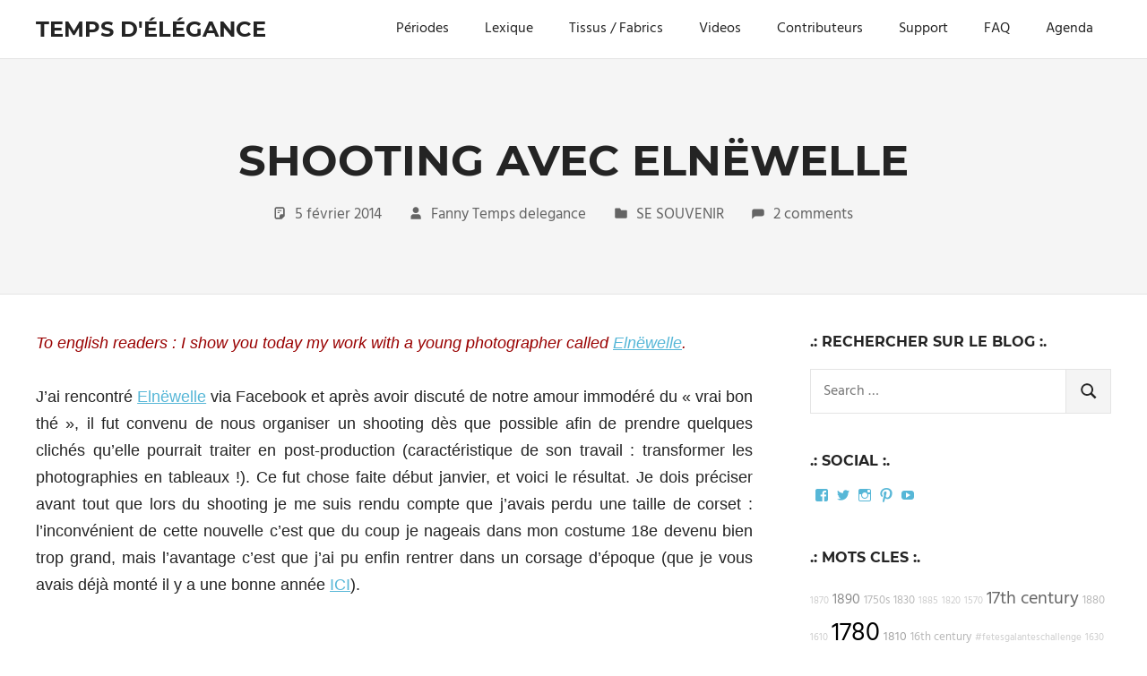

--- FILE ---
content_type: text/html; charset=UTF-8
request_url: http://tempsdelegance.com/shooting-avec-elnewelle/
body_size: 15645
content:
<!DOCTYPE html>
<html dir="ltr" lang="fr-FR" prefix="og: https://ogp.me/ns#">

<head>
<meta charset="UTF-8">
<meta name="viewport" content="width=device-width, initial-scale=1">
<link rel="profile" href="http://gmpg.org/xfn/11">
<link rel="pingback" href="http://tempsdelegance.com/xmlrpc.php">

<title>Shooting avec Elnëwelle | Temps d'élégance</title>
	<style>img:is([sizes="auto" i], [sizes^="auto," i]) { contain-intrinsic-size: 3000px 1500px }</style>
	
		<!-- All in One SEO 4.9.0 - aioseo.com -->
	<meta name="description" content="To english readers : I show you today my work with a young photographer called Elnëwelle. J&#039;ai rencontré Elnëwelle via Facebook et après avoir discuté de notre amour immodéré du &quot;vrai bon thé&quot;, il fut convenu de nous organiser un shooting dès que possible afin de prendre quelques clichés qu&#039;elle pourrait traiter en post-production (caractéristique de" />
	<meta name="robots" content="max-image-preview:large" />
	<meta name="author" content="Fanny Temps delegance"/>
	<meta name="keywords" content="18th century,belle-epoque,edwardian,shooting" />
	<link rel="canonical" href="http://tempsdelegance.com/shooting-avec-elnewelle/" />
	<meta name="generator" content="All in One SEO (AIOSEO) 4.9.0" />
		<meta property="og:locale" content="fr_FR" />
		<meta property="og:site_name" content="Temps d&#039;élégance | Pour les passionnés de costumes" />
		<meta property="og:type" content="article" />
		<meta property="og:title" content="Shooting avec Elnëwelle | Temps d&#039;élégance" />
		<meta property="og:description" content="To english readers : I show you today my work with a young photographer called Elnëwelle. J&#039;ai rencontré Elnëwelle via Facebook et après avoir discuté de notre amour immodéré du &quot;vrai bon thé&quot;, il fut convenu de nous organiser un shooting dès que possible afin de prendre quelques clichés qu&#039;elle pourrait traiter en post-production (caractéristique de" />
		<meta property="og:url" content="http://tempsdelegance.com/shooting-avec-elnewelle/" />
		<meta property="article:published_time" content="2014-02-05T11:04:00+00:00" />
		<meta property="article:modified_time" content="2015-11-27T15:56:06+00:00" />
		<meta name="twitter:card" content="summary" />
		<meta name="twitter:title" content="Shooting avec Elnëwelle | Temps d&#039;élégance" />
		<meta name="twitter:description" content="To english readers : I show you today my work with a young photographer called Elnëwelle. J&#039;ai rencontré Elnëwelle via Facebook et après avoir discuté de notre amour immodéré du &quot;vrai bon thé&quot;, il fut convenu de nous organiser un shooting dès que possible afin de prendre quelques clichés qu&#039;elle pourrait traiter en post-production (caractéristique de" />
		<script type="application/ld+json" class="aioseo-schema">
			{"@context":"https:\/\/schema.org","@graph":[{"@type":"Article","@id":"http:\/\/tempsdelegance.com\/shooting-avec-elnewelle\/#article","name":"Shooting avec Eln\u00ebwelle | Temps d'\u00e9l\u00e9gance","headline":"Shooting avec Eln\u00ebwelle","author":{"@id":"http:\/\/tempsdelegance.com\/author\/fanny-temps-delegance\/#author"},"publisher":{"@id":"http:\/\/tempsdelegance.com\/#organization"},"image":{"@type":"ImageObject","url":"http:\/\/1.bp.blogspot.com\/-d-rAK5_6qjs\/UvFzYOLtmDI\/AAAAAAAAI2A\/-g4ihvrrv_Y\/s1600\/Fanny_18e.jpg","@id":"http:\/\/tempsdelegance.com\/shooting-avec-elnewelle\/#articleImage"},"datePublished":"2014-02-05T12:04:00+01:00","dateModified":"2015-11-27T16:56:06+01:00","inLanguage":"fr-FR","commentCount":2,"mainEntityOfPage":{"@id":"http:\/\/tempsdelegance.com\/shooting-avec-elnewelle\/#webpage"},"isPartOf":{"@id":"http:\/\/tempsdelegance.com\/shooting-avec-elnewelle\/#webpage"},"articleSection":"SE SOUVENIR, 18th century, Belle-Epoque, Edwardian, Shooting"},{"@type":"BreadcrumbList","@id":"http:\/\/tempsdelegance.com\/shooting-avec-elnewelle\/#breadcrumblist","itemListElement":[{"@type":"ListItem","@id":"http:\/\/tempsdelegance.com#listItem","position":1,"name":"Accueil","item":"http:\/\/tempsdelegance.com","nextItem":{"@type":"ListItem","@id":"http:\/\/tempsdelegance.com\/category\/se-souvenir\/#listItem","name":"SE SOUVENIR"}},{"@type":"ListItem","@id":"http:\/\/tempsdelegance.com\/category\/se-souvenir\/#listItem","position":2,"name":"SE SOUVENIR","item":"http:\/\/tempsdelegance.com\/category\/se-souvenir\/","nextItem":{"@type":"ListItem","@id":"http:\/\/tempsdelegance.com\/shooting-avec-elnewelle\/#listItem","name":"Shooting avec Eln\u00ebwelle"},"previousItem":{"@type":"ListItem","@id":"http:\/\/tempsdelegance.com#listItem","name":"Accueil"}},{"@type":"ListItem","@id":"http:\/\/tempsdelegance.com\/shooting-avec-elnewelle\/#listItem","position":3,"name":"Shooting avec Eln\u00ebwelle","previousItem":{"@type":"ListItem","@id":"http:\/\/tempsdelegance.com\/category\/se-souvenir\/#listItem","name":"SE SOUVENIR"}}]},{"@type":"Organization","@id":"http:\/\/tempsdelegance.com\/#organization","name":"Temps d'\u00e9l\u00e9gance","description":"Pour les passionn\u00e9s de costumes","url":"http:\/\/tempsdelegance.com\/"},{"@type":"Person","@id":"http:\/\/tempsdelegance.com\/author\/fanny-temps-delegance\/#author","url":"http:\/\/tempsdelegance.com\/author\/fanny-temps-delegance\/","name":"Fanny Temps delegance"},{"@type":"WebPage","@id":"http:\/\/tempsdelegance.com\/shooting-avec-elnewelle\/#webpage","url":"http:\/\/tempsdelegance.com\/shooting-avec-elnewelle\/","name":"Shooting avec Eln\u00ebwelle | Temps d'\u00e9l\u00e9gance","description":"To english readers : I show you today my work with a young photographer called Eln\u00ebwelle. J'ai rencontr\u00e9 Eln\u00ebwelle via Facebook et apr\u00e8s avoir discut\u00e9 de notre amour immod\u00e9r\u00e9 du \"vrai bon th\u00e9\", il fut convenu de nous organiser un shooting d\u00e8s que possible afin de prendre quelques clich\u00e9s qu'elle pourrait traiter en post-production (caract\u00e9ristique de","inLanguage":"fr-FR","isPartOf":{"@id":"http:\/\/tempsdelegance.com\/#website"},"breadcrumb":{"@id":"http:\/\/tempsdelegance.com\/shooting-avec-elnewelle\/#breadcrumblist"},"author":{"@id":"http:\/\/tempsdelegance.com\/author\/fanny-temps-delegance\/#author"},"creator":{"@id":"http:\/\/tempsdelegance.com\/author\/fanny-temps-delegance\/#author"},"datePublished":"2014-02-05T12:04:00+01:00","dateModified":"2015-11-27T16:56:06+01:00"},{"@type":"WebSite","@id":"http:\/\/tempsdelegance.com\/#website","url":"http:\/\/tempsdelegance.com\/","name":"Temps d'\u00e9l\u00e9gance","description":"Pour les passionn\u00e9s de costumes","inLanguage":"fr-FR","publisher":{"@id":"http:\/\/tempsdelegance.com\/#organization"}}]}
		</script>
		<!-- All in One SEO -->

<link rel='dns-prefetch' href='//secure.gravatar.com' />
<link rel='dns-prefetch' href='//stats.wp.com' />
<link rel='dns-prefetch' href='//v0.wordpress.com' />
<link rel='preconnect' href='//i0.wp.com' />
<link rel="alternate" type="application/rss+xml" title="Temps d&#039;élégance &raquo; Flux" href="http://tempsdelegance.com/feed/" />
<link rel="alternate" type="application/rss+xml" title="Temps d&#039;élégance &raquo; Flux des commentaires" href="http://tempsdelegance.com/comments/feed/" />
<script type="text/javascript" id="wpp-js" src="http://tempsdelegance.com/wp-content/plugins/wordpress-popular-posts/assets/js/wpp.min.js?ver=7.3.6" data-sampling="0" data-sampling-rate="100" data-api-url="http://tempsdelegance.com/wp-json/wordpress-popular-posts" data-post-id="164" data-token="b294f5fa30" data-lang="0" data-debug="0"></script>
<link rel="alternate" type="application/rss+xml" title="Temps d&#039;élégance &raquo; Shooting avec Elnëwelle Flux des commentaires" href="http://tempsdelegance.com/shooting-avec-elnewelle/feed/" />
<script type="text/javascript">
/* <![CDATA[ */
window._wpemojiSettings = {"baseUrl":"https:\/\/s.w.org\/images\/core\/emoji\/16.0.1\/72x72\/","ext":".png","svgUrl":"https:\/\/s.w.org\/images\/core\/emoji\/16.0.1\/svg\/","svgExt":".svg","source":{"concatemoji":"http:\/\/tempsdelegance.com\/wp-includes\/js\/wp-emoji-release.min.js?ver=6.8.3"}};
/*! This file is auto-generated */
!function(s,n){var o,i,e;function c(e){try{var t={supportTests:e,timestamp:(new Date).valueOf()};sessionStorage.setItem(o,JSON.stringify(t))}catch(e){}}function p(e,t,n){e.clearRect(0,0,e.canvas.width,e.canvas.height),e.fillText(t,0,0);var t=new Uint32Array(e.getImageData(0,0,e.canvas.width,e.canvas.height).data),a=(e.clearRect(0,0,e.canvas.width,e.canvas.height),e.fillText(n,0,0),new Uint32Array(e.getImageData(0,0,e.canvas.width,e.canvas.height).data));return t.every(function(e,t){return e===a[t]})}function u(e,t){e.clearRect(0,0,e.canvas.width,e.canvas.height),e.fillText(t,0,0);for(var n=e.getImageData(16,16,1,1),a=0;a<n.data.length;a++)if(0!==n.data[a])return!1;return!0}function f(e,t,n,a){switch(t){case"flag":return n(e,"\ud83c\udff3\ufe0f\u200d\u26a7\ufe0f","\ud83c\udff3\ufe0f\u200b\u26a7\ufe0f")?!1:!n(e,"\ud83c\udde8\ud83c\uddf6","\ud83c\udde8\u200b\ud83c\uddf6")&&!n(e,"\ud83c\udff4\udb40\udc67\udb40\udc62\udb40\udc65\udb40\udc6e\udb40\udc67\udb40\udc7f","\ud83c\udff4\u200b\udb40\udc67\u200b\udb40\udc62\u200b\udb40\udc65\u200b\udb40\udc6e\u200b\udb40\udc67\u200b\udb40\udc7f");case"emoji":return!a(e,"\ud83e\udedf")}return!1}function g(e,t,n,a){var r="undefined"!=typeof WorkerGlobalScope&&self instanceof WorkerGlobalScope?new OffscreenCanvas(300,150):s.createElement("canvas"),o=r.getContext("2d",{willReadFrequently:!0}),i=(o.textBaseline="top",o.font="600 32px Arial",{});return e.forEach(function(e){i[e]=t(o,e,n,a)}),i}function t(e){var t=s.createElement("script");t.src=e,t.defer=!0,s.head.appendChild(t)}"undefined"!=typeof Promise&&(o="wpEmojiSettingsSupports",i=["flag","emoji"],n.supports={everything:!0,everythingExceptFlag:!0},e=new Promise(function(e){s.addEventListener("DOMContentLoaded",e,{once:!0})}),new Promise(function(t){var n=function(){try{var e=JSON.parse(sessionStorage.getItem(o));if("object"==typeof e&&"number"==typeof e.timestamp&&(new Date).valueOf()<e.timestamp+604800&&"object"==typeof e.supportTests)return e.supportTests}catch(e){}return null}();if(!n){if("undefined"!=typeof Worker&&"undefined"!=typeof OffscreenCanvas&&"undefined"!=typeof URL&&URL.createObjectURL&&"undefined"!=typeof Blob)try{var e="postMessage("+g.toString()+"("+[JSON.stringify(i),f.toString(),p.toString(),u.toString()].join(",")+"));",a=new Blob([e],{type:"text/javascript"}),r=new Worker(URL.createObjectURL(a),{name:"wpTestEmojiSupports"});return void(r.onmessage=function(e){c(n=e.data),r.terminate(),t(n)})}catch(e){}c(n=g(i,f,p,u))}t(n)}).then(function(e){for(var t in e)n.supports[t]=e[t],n.supports.everything=n.supports.everything&&n.supports[t],"flag"!==t&&(n.supports.everythingExceptFlag=n.supports.everythingExceptFlag&&n.supports[t]);n.supports.everythingExceptFlag=n.supports.everythingExceptFlag&&!n.supports.flag,n.DOMReady=!1,n.readyCallback=function(){n.DOMReady=!0}}).then(function(){return e}).then(function(){var e;n.supports.everything||(n.readyCallback(),(e=n.source||{}).concatemoji?t(e.concatemoji):e.wpemoji&&e.twemoji&&(t(e.twemoji),t(e.wpemoji)))}))}((window,document),window._wpemojiSettings);
/* ]]> */
</script>
<link rel='stylesheet' id='jetpack_related-posts-css' href='http://tempsdelegance.com/wp-content/plugins/jetpack/modules/related-posts/related-posts.css?ver=20240116' type='text/css' media='all' />
<link rel='stylesheet' id='palm-beach-theme-fonts-css' href='http://tempsdelegance.com/wp-content/fonts/b8e6830b8dd3cd4bbc4af01d9d81d8aa.css?ver=20201110' type='text/css' media='all' />
<style id='wp-emoji-styles-inline-css' type='text/css'>

	img.wp-smiley, img.emoji {
		display: inline !important;
		border: none !important;
		box-shadow: none !important;
		height: 1em !important;
		width: 1em !important;
		margin: 0 0.07em !important;
		vertical-align: -0.1em !important;
		background: none !important;
		padding: 0 !important;
	}
</style>
<link rel='stylesheet' id='wp-block-library-css' href='http://tempsdelegance.com/wp-includes/css/dist/block-library/style.min.css?ver=6.8.3' type='text/css' media='all' />
<style id='classic-theme-styles-inline-css' type='text/css'>
/*! This file is auto-generated */
.wp-block-button__link{color:#fff;background-color:#32373c;border-radius:9999px;box-shadow:none;text-decoration:none;padding:calc(.667em + 2px) calc(1.333em + 2px);font-size:1.125em}.wp-block-file__button{background:#32373c;color:#fff;text-decoration:none}
</style>
<link rel='stylesheet' id='aioseo/css/src/vue/standalone/blocks/table-of-contents/global.scss-css' href='http://tempsdelegance.com/wp-content/plugins/all-in-one-seo-pack/dist/Lite/assets/css/table-of-contents/global.e90f6d47.css?ver=4.9.0' type='text/css' media='all' />
<link rel='stylesheet' id='mediaelement-css' href='http://tempsdelegance.com/wp-includes/js/mediaelement/mediaelementplayer-legacy.min.css?ver=4.2.17' type='text/css' media='all' />
<link rel='stylesheet' id='wp-mediaelement-css' href='http://tempsdelegance.com/wp-includes/js/mediaelement/wp-mediaelement.min.css?ver=6.8.3' type='text/css' media='all' />
<style id='jetpack-sharing-buttons-style-inline-css' type='text/css'>
.jetpack-sharing-buttons__services-list{display:flex;flex-direction:row;flex-wrap:wrap;gap:0;list-style-type:none;margin:5px;padding:0}.jetpack-sharing-buttons__services-list.has-small-icon-size{font-size:12px}.jetpack-sharing-buttons__services-list.has-normal-icon-size{font-size:16px}.jetpack-sharing-buttons__services-list.has-large-icon-size{font-size:24px}.jetpack-sharing-buttons__services-list.has-huge-icon-size{font-size:36px}@media print{.jetpack-sharing-buttons__services-list{display:none!important}}.editor-styles-wrapper .wp-block-jetpack-sharing-buttons{gap:0;padding-inline-start:0}ul.jetpack-sharing-buttons__services-list.has-background{padding:1.25em 2.375em}
</style>
<style id='global-styles-inline-css' type='text/css'>
:root{--wp--preset--aspect-ratio--square: 1;--wp--preset--aspect-ratio--4-3: 4/3;--wp--preset--aspect-ratio--3-4: 3/4;--wp--preset--aspect-ratio--3-2: 3/2;--wp--preset--aspect-ratio--2-3: 2/3;--wp--preset--aspect-ratio--16-9: 16/9;--wp--preset--aspect-ratio--9-16: 9/16;--wp--preset--color--black: #000000;--wp--preset--color--cyan-bluish-gray: #abb8c3;--wp--preset--color--white: #ffffff;--wp--preset--color--pale-pink: #f78da7;--wp--preset--color--vivid-red: #cf2e2e;--wp--preset--color--luminous-vivid-orange: #ff6900;--wp--preset--color--luminous-vivid-amber: #fcb900;--wp--preset--color--light-green-cyan: #7bdcb5;--wp--preset--color--vivid-green-cyan: #00d084;--wp--preset--color--pale-cyan-blue: #8ed1fc;--wp--preset--color--vivid-cyan-blue: #0693e3;--wp--preset--color--vivid-purple: #9b51e0;--wp--preset--color--primary: #57b7d7;--wp--preset--color--secondary: #3e9ebe;--wp--preset--color--tertiary: #2484a4;--wp--preset--color--accent: #57d777;--wp--preset--color--highlight: #d75f57;--wp--preset--color--light-gray: #e4e4e4;--wp--preset--color--gray: #646464;--wp--preset--color--dark-gray: #242424;--wp--preset--gradient--vivid-cyan-blue-to-vivid-purple: linear-gradient(135deg,rgba(6,147,227,1) 0%,rgb(155,81,224) 100%);--wp--preset--gradient--light-green-cyan-to-vivid-green-cyan: linear-gradient(135deg,rgb(122,220,180) 0%,rgb(0,208,130) 100%);--wp--preset--gradient--luminous-vivid-amber-to-luminous-vivid-orange: linear-gradient(135deg,rgba(252,185,0,1) 0%,rgba(255,105,0,1) 100%);--wp--preset--gradient--luminous-vivid-orange-to-vivid-red: linear-gradient(135deg,rgba(255,105,0,1) 0%,rgb(207,46,46) 100%);--wp--preset--gradient--very-light-gray-to-cyan-bluish-gray: linear-gradient(135deg,rgb(238,238,238) 0%,rgb(169,184,195) 100%);--wp--preset--gradient--cool-to-warm-spectrum: linear-gradient(135deg,rgb(74,234,220) 0%,rgb(151,120,209) 20%,rgb(207,42,186) 40%,rgb(238,44,130) 60%,rgb(251,105,98) 80%,rgb(254,248,76) 100%);--wp--preset--gradient--blush-light-purple: linear-gradient(135deg,rgb(255,206,236) 0%,rgb(152,150,240) 100%);--wp--preset--gradient--blush-bordeaux: linear-gradient(135deg,rgb(254,205,165) 0%,rgb(254,45,45) 50%,rgb(107,0,62) 100%);--wp--preset--gradient--luminous-dusk: linear-gradient(135deg,rgb(255,203,112) 0%,rgb(199,81,192) 50%,rgb(65,88,208) 100%);--wp--preset--gradient--pale-ocean: linear-gradient(135deg,rgb(255,245,203) 0%,rgb(182,227,212) 50%,rgb(51,167,181) 100%);--wp--preset--gradient--electric-grass: linear-gradient(135deg,rgb(202,248,128) 0%,rgb(113,206,126) 100%);--wp--preset--gradient--midnight: linear-gradient(135deg,rgb(2,3,129) 0%,rgb(40,116,252) 100%);--wp--preset--font-size--small: 13px;--wp--preset--font-size--medium: 20px;--wp--preset--font-size--large: 36px;--wp--preset--font-size--x-large: 42px;--wp--preset--spacing--20: 0.44rem;--wp--preset--spacing--30: 0.67rem;--wp--preset--spacing--40: 1rem;--wp--preset--spacing--50: 1.5rem;--wp--preset--spacing--60: 2.25rem;--wp--preset--spacing--70: 3.38rem;--wp--preset--spacing--80: 5.06rem;--wp--preset--shadow--natural: 6px 6px 9px rgba(0, 0, 0, 0.2);--wp--preset--shadow--deep: 12px 12px 50px rgba(0, 0, 0, 0.4);--wp--preset--shadow--sharp: 6px 6px 0px rgba(0, 0, 0, 0.2);--wp--preset--shadow--outlined: 6px 6px 0px -3px rgba(255, 255, 255, 1), 6px 6px rgba(0, 0, 0, 1);--wp--preset--shadow--crisp: 6px 6px 0px rgba(0, 0, 0, 1);}:where(.is-layout-flex){gap: 0.5em;}:where(.is-layout-grid){gap: 0.5em;}body .is-layout-flex{display: flex;}.is-layout-flex{flex-wrap: wrap;align-items: center;}.is-layout-flex > :is(*, div){margin: 0;}body .is-layout-grid{display: grid;}.is-layout-grid > :is(*, div){margin: 0;}:where(.wp-block-columns.is-layout-flex){gap: 2em;}:where(.wp-block-columns.is-layout-grid){gap: 2em;}:where(.wp-block-post-template.is-layout-flex){gap: 1.25em;}:where(.wp-block-post-template.is-layout-grid){gap: 1.25em;}.has-black-color{color: var(--wp--preset--color--black) !important;}.has-cyan-bluish-gray-color{color: var(--wp--preset--color--cyan-bluish-gray) !important;}.has-white-color{color: var(--wp--preset--color--white) !important;}.has-pale-pink-color{color: var(--wp--preset--color--pale-pink) !important;}.has-vivid-red-color{color: var(--wp--preset--color--vivid-red) !important;}.has-luminous-vivid-orange-color{color: var(--wp--preset--color--luminous-vivid-orange) !important;}.has-luminous-vivid-amber-color{color: var(--wp--preset--color--luminous-vivid-amber) !important;}.has-light-green-cyan-color{color: var(--wp--preset--color--light-green-cyan) !important;}.has-vivid-green-cyan-color{color: var(--wp--preset--color--vivid-green-cyan) !important;}.has-pale-cyan-blue-color{color: var(--wp--preset--color--pale-cyan-blue) !important;}.has-vivid-cyan-blue-color{color: var(--wp--preset--color--vivid-cyan-blue) !important;}.has-vivid-purple-color{color: var(--wp--preset--color--vivid-purple) !important;}.has-black-background-color{background-color: var(--wp--preset--color--black) !important;}.has-cyan-bluish-gray-background-color{background-color: var(--wp--preset--color--cyan-bluish-gray) !important;}.has-white-background-color{background-color: var(--wp--preset--color--white) !important;}.has-pale-pink-background-color{background-color: var(--wp--preset--color--pale-pink) !important;}.has-vivid-red-background-color{background-color: var(--wp--preset--color--vivid-red) !important;}.has-luminous-vivid-orange-background-color{background-color: var(--wp--preset--color--luminous-vivid-orange) !important;}.has-luminous-vivid-amber-background-color{background-color: var(--wp--preset--color--luminous-vivid-amber) !important;}.has-light-green-cyan-background-color{background-color: var(--wp--preset--color--light-green-cyan) !important;}.has-vivid-green-cyan-background-color{background-color: var(--wp--preset--color--vivid-green-cyan) !important;}.has-pale-cyan-blue-background-color{background-color: var(--wp--preset--color--pale-cyan-blue) !important;}.has-vivid-cyan-blue-background-color{background-color: var(--wp--preset--color--vivid-cyan-blue) !important;}.has-vivid-purple-background-color{background-color: var(--wp--preset--color--vivid-purple) !important;}.has-black-border-color{border-color: var(--wp--preset--color--black) !important;}.has-cyan-bluish-gray-border-color{border-color: var(--wp--preset--color--cyan-bluish-gray) !important;}.has-white-border-color{border-color: var(--wp--preset--color--white) !important;}.has-pale-pink-border-color{border-color: var(--wp--preset--color--pale-pink) !important;}.has-vivid-red-border-color{border-color: var(--wp--preset--color--vivid-red) !important;}.has-luminous-vivid-orange-border-color{border-color: var(--wp--preset--color--luminous-vivid-orange) !important;}.has-luminous-vivid-amber-border-color{border-color: var(--wp--preset--color--luminous-vivid-amber) !important;}.has-light-green-cyan-border-color{border-color: var(--wp--preset--color--light-green-cyan) !important;}.has-vivid-green-cyan-border-color{border-color: var(--wp--preset--color--vivid-green-cyan) !important;}.has-pale-cyan-blue-border-color{border-color: var(--wp--preset--color--pale-cyan-blue) !important;}.has-vivid-cyan-blue-border-color{border-color: var(--wp--preset--color--vivid-cyan-blue) !important;}.has-vivid-purple-border-color{border-color: var(--wp--preset--color--vivid-purple) !important;}.has-vivid-cyan-blue-to-vivid-purple-gradient-background{background: var(--wp--preset--gradient--vivid-cyan-blue-to-vivid-purple) !important;}.has-light-green-cyan-to-vivid-green-cyan-gradient-background{background: var(--wp--preset--gradient--light-green-cyan-to-vivid-green-cyan) !important;}.has-luminous-vivid-amber-to-luminous-vivid-orange-gradient-background{background: var(--wp--preset--gradient--luminous-vivid-amber-to-luminous-vivid-orange) !important;}.has-luminous-vivid-orange-to-vivid-red-gradient-background{background: var(--wp--preset--gradient--luminous-vivid-orange-to-vivid-red) !important;}.has-very-light-gray-to-cyan-bluish-gray-gradient-background{background: var(--wp--preset--gradient--very-light-gray-to-cyan-bluish-gray) !important;}.has-cool-to-warm-spectrum-gradient-background{background: var(--wp--preset--gradient--cool-to-warm-spectrum) !important;}.has-blush-light-purple-gradient-background{background: var(--wp--preset--gradient--blush-light-purple) !important;}.has-blush-bordeaux-gradient-background{background: var(--wp--preset--gradient--blush-bordeaux) !important;}.has-luminous-dusk-gradient-background{background: var(--wp--preset--gradient--luminous-dusk) !important;}.has-pale-ocean-gradient-background{background: var(--wp--preset--gradient--pale-ocean) !important;}.has-electric-grass-gradient-background{background: var(--wp--preset--gradient--electric-grass) !important;}.has-midnight-gradient-background{background: var(--wp--preset--gradient--midnight) !important;}.has-small-font-size{font-size: var(--wp--preset--font-size--small) !important;}.has-medium-font-size{font-size: var(--wp--preset--font-size--medium) !important;}.has-large-font-size{font-size: var(--wp--preset--font-size--large) !important;}.has-x-large-font-size{font-size: var(--wp--preset--font-size--x-large) !important;}
:where(.wp-block-post-template.is-layout-flex){gap: 1.25em;}:where(.wp-block-post-template.is-layout-grid){gap: 1.25em;}
:where(.wp-block-columns.is-layout-flex){gap: 2em;}:where(.wp-block-columns.is-layout-grid){gap: 2em;}
:root :where(.wp-block-pullquote){font-size: 1.5em;line-height: 1.6;}
</style>
<link rel='stylesheet' id='contact-form-7-css' href='http://tempsdelegance.com/wp-content/plugins/contact-form-7/includes/css/styles.css?ver=6.1.3' type='text/css' media='all' />
<link rel='stylesheet' id='stcr-style-css' href='http://tempsdelegance.com/wp-content/plugins/subscribe-to-comments-reloaded/includes/css/stcr-style.css?ver=6.8.3' type='text/css' media='all' />
<link rel='stylesheet' id='wordpress-popular-posts-css-css' href='http://tempsdelegance.com/wp-content/plugins/wordpress-popular-posts/assets/css/wpp.css?ver=7.3.6' type='text/css' media='all' />
<link rel='stylesheet' id='palm-beach-stylesheet-css' href='http://tempsdelegance.com/wp-content/themes/palm-beach/style.css?ver=2.1.0' type='text/css' media='all' />
<style id='palm-beach-stylesheet-inline-css' type='text/css'>
.site-description { position: absolute; clip: rect(1px, 1px, 1px, 1px); width: 1px; height: 1px; overflow: hidden; }
</style>
<link rel='stylesheet' id='palm-beach-safari-flexbox-fixes-css' href='http://tempsdelegance.com/wp-content/themes/palm-beach/assets/css/safari-flexbox-fixes.css?ver=20210116' type='text/css' media='all' />
<link rel='stylesheet' id='taxopress-frontend-css-css' href='http://tempsdelegance.com/wp-content/plugins/simple-tags/assets/frontend/css/frontend.css?ver=3.40.1' type='text/css' media='all' />
<link rel='stylesheet' id='yarpp-thumbnails-css' href='http://tempsdelegance.com/wp-content/plugins/yet-another-related-posts-plugin/style/styles_thumbnails.css?ver=5.30.11' type='text/css' media='all' />
<style id='yarpp-thumbnails-inline-css' type='text/css'>
.yarpp-thumbnails-horizontal .yarpp-thumbnail {width: 130px;height: 170px;margin: 5px;margin-left: 0px;}.yarpp-thumbnail > img, .yarpp-thumbnail-default {width: 120px;height: 120px;margin: 5px;}.yarpp-thumbnails-horizontal .yarpp-thumbnail-title {margin: 7px;margin-top: 0px;width: 120px;}.yarpp-thumbnail-default > img {min-height: 120px;min-width: 120px;}
</style>
<link rel='stylesheet' id='sharedaddy-css' href='http://tempsdelegance.com/wp-content/plugins/jetpack/modules/sharedaddy/sharing.css?ver=15.2' type='text/css' media='all' />
<link rel='stylesheet' id='social-logos-css' href='http://tempsdelegance.com/wp-content/plugins/jetpack/_inc/social-logos/social-logos.min.css?ver=15.2' type='text/css' media='all' />
<script type="text/javascript" id="jetpack_related-posts-js-extra">
/* <![CDATA[ */
var related_posts_js_options = {"post_heading":"h4"};
/* ]]> */
</script>
<script type="text/javascript" src="http://tempsdelegance.com/wp-content/plugins/jetpack/_inc/build/related-posts/related-posts.min.js?ver=20240116" id="jetpack_related-posts-js"></script>
<script type="text/javascript" src="http://tempsdelegance.com/wp-includes/js/jquery/jquery.min.js?ver=3.7.1" id="jquery-core-js"></script>
<script type="text/javascript" src="http://tempsdelegance.com/wp-includes/js/jquery/jquery-migrate.min.js?ver=3.4.1" id="jquery-migrate-js"></script>
<!--[if lt IE 9]>
<script type="text/javascript" src="http://tempsdelegance.com/wp-content/themes/palm-beach/assets/js/html5shiv.min.js?ver=3.7.3" id="html5shiv-js"></script>
<![endif]-->
<script type="text/javascript" src="http://tempsdelegance.com/wp-content/themes/palm-beach/assets/js/svgxuse.min.js?ver=1.2.6" id="svgxuse-js"></script>
<script type="text/javascript" src="http://tempsdelegance.com/wp-content/plugins/simple-tags/assets/frontend/js/frontend.js?ver=3.40.1" id="taxopress-frontend-js-js"></script>
<link rel="https://api.w.org/" href="http://tempsdelegance.com/wp-json/" /><link rel="alternate" title="JSON" type="application/json" href="http://tempsdelegance.com/wp-json/wp/v2/posts/164" /><link rel="EditURI" type="application/rsd+xml" title="RSD" href="http://tempsdelegance.com/xmlrpc.php?rsd" />
<meta name="generator" content="WordPress 6.8.3" />
<link rel='shortlink' href='https://wp.me/p6Zod4-2E' />
<link rel="alternate" title="oEmbed (JSON)" type="application/json+oembed" href="http://tempsdelegance.com/wp-json/oembed/1.0/embed?url=http%3A%2F%2Ftempsdelegance.com%2Fshooting-avec-elnewelle%2F" />
<link rel="alternate" title="oEmbed (XML)" type="text/xml+oembed" href="http://tempsdelegance.com/wp-json/oembed/1.0/embed?url=http%3A%2F%2Ftempsdelegance.com%2Fshooting-avec-elnewelle%2F&#038;format=xml" />
	<style>img#wpstats{display:none}</style>
		            <style id="wpp-loading-animation-styles">@-webkit-keyframes bgslide{from{background-position-x:0}to{background-position-x:-200%}}@keyframes bgslide{from{background-position-x:0}to{background-position-x:-200%}}.wpp-widget-block-placeholder,.wpp-shortcode-placeholder{margin:0 auto;width:60px;height:3px;background:#dd3737;background:linear-gradient(90deg,#dd3737 0%,#571313 10%,#dd3737 100%);background-size:200% auto;border-radius:3px;-webkit-animation:bgslide 1s infinite linear;animation:bgslide 1s infinite linear}</style>
            <!-- Analytics by WP Statistics - https://wp-statistics.com -->
<style type="text/css">a.st_tag, a.internal_tag, .st_tag, .internal_tag { text-decoration: underline !important; }</style></head>

<body class="wp-singular post-template-default single single-post postid-164 single-format-standard wp-embed-responsive wp-theme-palm-beach post-layout-two-columns post-layout-columns">

	
	<div id="page" class="hfeed site">

		<a class="skip-link screen-reader-text" href="#content">Skip to content</a>

		
		
		<header id="masthead" class="site-header clearfix" role="banner">

			<div class="header-main container clearfix">

				<div id="logo" class="site-branding clearfix">

										
			<p class="site-title"><a href="http://tempsdelegance.com/" rel="home">Temps d&#039;élégance</a></p>

							
			<p class="site-description">Pour les passionnés de costumes</p>

		
				</div><!-- .site-branding -->

				

	<button class="primary-menu-toggle menu-toggle" aria-controls="primary-menu" aria-expanded="false" >
		<svg class="icon icon-menu" aria-hidden="true" role="img"> <use xlink:href="http://tempsdelegance.com/wp-content/themes/palm-beach/assets/icons/genericons-neue.svg#menu"></use> </svg><svg class="icon icon-close" aria-hidden="true" role="img"> <use xlink:href="http://tempsdelegance.com/wp-content/themes/palm-beach/assets/icons/genericons-neue.svg#close"></use> </svg>		<span class="menu-toggle-text screen-reader-text">Menu</span>
	</button>

	<div class="primary-navigation">

		<nav id="site-navigation" class="main-navigation" role="navigation"  aria-label="Primary Menu">

			<ul id="primary-menu" class="menu"><li id="menu-item-1112" class="menu-item menu-item-type-post_type menu-item-object-page menu-item-1112"><a href="http://tempsdelegance.com/time-line-costumes/">Périodes</a></li>
<li id="menu-item-920" class="menu-item menu-item-type-post_type menu-item-object-page menu-item-920"><a href="http://tempsdelegance.com/lexique/">Lexique</a></li>
<li id="menu-item-995" class="menu-item menu-item-type-post_type menu-item-object-page menu-item-995"><a href="http://tempsdelegance.com/tissus/">Tissus / Fabrics</a></li>
<li id="menu-item-2151" class="menu-item menu-item-type-post_type menu-item-object-page menu-item-2151"><a href="http://tempsdelegance.com/videos/">Videos</a></li>
<li id="menu-item-1313" class="menu-item menu-item-type-post_type menu-item-object-page menu-item-1313"><a href="http://tempsdelegance.com/contributeurs/">Contributeurs</a></li>
<li id="menu-item-1216" class="menu-item menu-item-type-custom menu-item-object-custom menu-item-1216"><a href="https://www.tipeee.com/temps-d-elegance">Support</a></li>
<li id="menu-item-929" class="menu-item menu-item-type-post_type menu-item-object-page menu-item-929"><a href="http://tempsdelegance.com/faq/">FAQ</a></li>
<li id="menu-item-2653" class="menu-item menu-item-type-post_type menu-item-object-page menu-item-2653"><a href="http://tempsdelegance.com/agenda/">Agenda</a></li>
</ul>		</nav><!-- #site-navigation -->

	</div><!-- .primary-navigation -->



			</div><!-- .header-main -->

		</header><!-- #masthead -->

		
		
			<div class="header-title-background">

				<header class="page-header container clearfix"><h1 class="post-title header-title">Shooting avec Elnëwelle</h1><div class="entry-meta clearfix"><span class="meta-date"><svg class="icon icon-standard" aria-hidden="true" role="img"> <use xlink:href="http://tempsdelegance.com/wp-content/themes/palm-beach/assets/icons/genericons-neue.svg#standard"></use> </svg><a href="http://tempsdelegance.com/shooting-avec-elnewelle/" title="12 h 04 min" rel="bookmark"><time class="entry-date published updated" datetime="2014-02-05T12:04:00+01:00">5 février 2014</time></a></span><span class="meta-author"> <svg class="icon icon-user" aria-hidden="true" role="img"> <use xlink:href="http://tempsdelegance.com/wp-content/themes/palm-beach/assets/icons/genericons-neue.svg#user"></use> </svg><span class="author vcard"><a class="url fn n" href="http://tempsdelegance.com/author/fanny-temps-delegance/" title="View all posts by Fanny Temps delegance" rel="author">Fanny Temps delegance</a></span></span><span class="meta-category"> <svg class="icon icon-category" aria-hidden="true" role="img"> <use xlink:href="http://tempsdelegance.com/wp-content/themes/palm-beach/assets/icons/genericons-neue.svg#category"></use> </svg><a href="http://tempsdelegance.com/category/se-souvenir/" rel="category tag">SE SOUVENIR</a></span><span class="meta-comments"> <svg class="icon icon-comment" aria-hidden="true" role="img"> <use xlink:href="http://tempsdelegance.com/wp-content/themes/palm-beach/assets/icons/genericons-neue.svg#comment"></use> </svg><a href="http://tempsdelegance.com/shooting-avec-elnewelle/#comments">2 comments</a></span></div></header>
			</div>

		
		
		<div id="content" class="site-content container clearfix">

	<section id="primary" class="content-single content-area">
		<main id="main" class="site-main" role="main">

		
<article id="post-164" class="post-164 post type-post status-publish format-standard hentry category-se-souvenir tag-18th-century tag-belle-epoque tag-edwardian tag-shooting">

	<div class="entry-content clearfix">

		<div style="text-align: justify;"><span style="color: #990000; font-family: Arial, Helvetica, sans-serif;"><i>To english readers : I show you today my work with a young photographer called <a href="http://elnewelle.wix.com/photographies">Elnëwelle</a>.</i></span></div>
<div style="text-align: justify;"><span style="font-family: Arial, Helvetica, sans-serif;"> </span></div>
<div style="text-align: justify;"><span style="font-family: Arial, Helvetica, sans-serif;">J&rsquo;ai rencontré <a href="http://elnewelle.wix.com/photographies">Elnëwelle</a> via Facebook et après avoir discuté de notre amour immodéré du « vrai bon thé », il fut convenu de nous organiser un shooting dès que possible afin de prendre quelques clichés qu&rsquo;elle pourrait traiter en post-production (caractéristique de son travail : transformer les photographies en tableaux !). Ce fut chose faite début janvier, et voici le résultat. Je dois préciser avant tout que lors du shooting je me suis rendu compte que j&rsquo;avais perdu une taille de corset : l&rsquo;inconvénient de cette nouvelle c&rsquo;est que du coup je nageais dans mon costume 18e devenu bien trop grand, mais l&rsquo;avantage c&rsquo;est que j&rsquo;ai pu enfin rentrer dans un corsage d&rsquo;époque (que je vous avais déjà monté il y a une bonne année <a href="http://tempsdelegance.blogspot.fr/2012/08/quelques-corsages-de-debut-xxe.html">ICI</a>).</span></div>
<div style="text-align: justify;"><span style="font-family: Arial, Helvetica, sans-serif;"> </span></div>
<table style="margin-left: auto; margin-right: auto; text-align: center;" cellspacing="0" cellpadding="0" align="center">
<tbody>
<tr>
<td style="text-align: center;"><a style="margin-left: auto; margin-right: auto;" href="https://i0.wp.com/1.bp.blogspot.com/-d-rAK5_6qjs/UvFzYOLtmDI/AAAAAAAAI2A/-g4ihvrrv_Y/s1600/Fanny_18e.jpg"><img data-recalc-dims="1" decoding="async" src="https://i0.wp.com/1.bp.blogspot.com/-d-rAK5_6qjs/UvFzYOLtmDI/AAAAAAAAI2A/-g4ihvrrv_Y/s1600/Fanny_18e.jpg?w=800" alt="" border="0" /></a></td>
</tr>
<tr>
<td style="text-align: center;">Costume 18e / <i><span style="color: #990000;">18th century costume</span></i></td>
</tr>
</tbody>
</table>
<table style="margin-left: auto; margin-right: auto; text-align: center;" cellspacing="0" cellpadding="0" align="center">
<tbody>
<tr>
<td style="text-align: center;"><a style="margin-left: auto; margin-right: auto;" href="https://i0.wp.com/1.bp.blogspot.com/-7LMW9V_v354/UvFzYjL_OgI/AAAAAAAAI2E/H5WtB-H6oIM/s1600/Fanny_1900.jpg"><img data-recalc-dims="1" decoding="async" src="https://i0.wp.com/1.bp.blogspot.com/-7LMW9V_v354/UvFzYjL_OgI/AAAAAAAAI2E/H5WtB-H6oIM/s1600/Fanny_1900.jpg?w=800" alt="" border="0" /></a></td>
</tr>
<tr>
<td style="text-align: center;">Vêtement d&rsquo;époque vers 1900 / <i><span style="color: #990000;">Antique clothes circa 1900</span></i></td>
</tr>
</tbody>
</table>
<div style="text-align: justify;"><span style="font-family: Arial, Helvetica, sans-serif;"> </span></div>
<div style="text-align: center;"><span style="font-family: Arial, Helvetica, sans-serif;">***</span></div>
<div style="text-align: justify;"><span style="font-family: Arial, Helvetica, sans-serif;">Si vous passez par Grenoble avant le 22 février alors n&rsquo;hésitez pas à aller voir les portraits d&rsquo;Elnëwelle exposés, voici toutes les informations :</span></div>
<div style="text-align: justify;"><span style="font-family: Arial, Helvetica, sans-serif;"> </span></div>
<div style="clear: both; text-align: center;"><a style="margin-left: 1em; margin-right: 1em;" href="https://i0.wp.com/3.bp.blogspot.com/-OaTI9V7MXX0/UvFzX1yc-rI/AAAAAAAAI18/bYl5zousU1Y/s1600/Affiche.jpg"><img data-recalc-dims="1" fetchpriority="high" decoding="async" src="https://i0.wp.com/3.bp.blogspot.com/-OaTI9V7MXX0/UvFzX1yc-rI/AAAAAAAAI18/bYl5zousU1Y/s1600/Affiche.jpg?resize=452%2C640" alt="" width="452" height="640" border="0" /></a></div>
<div style="text-align: justify;"></div>
<div style="text-align: justify;">Sa page web : <a href="http://elnewelle.wix.com/photographies">http://elnewelle.wix.com/photographies</a></div>
<div style="text-align: justify;">Sa page Facebook : <a href="https://www.facebook.com/ElnewellePhotographies">https://www.facebook.com/ElnewellePhotographies</a></div>
<div class="sharedaddy sd-sharing-enabled"><div class="robots-nocontent sd-block sd-social sd-social-icon sd-sharing"><h3 class="sd-title">Partager&nbsp;:</h3><div class="sd-content"><ul><li class="share-twitter"><a rel="nofollow noopener noreferrer"
				data-shared="sharing-twitter-164"
				class="share-twitter sd-button share-icon no-text"
				href="http://tempsdelegance.com/shooting-avec-elnewelle/?share=twitter"
				target="_blank"
				aria-labelledby="sharing-twitter-164"
				>
				<span id="sharing-twitter-164" hidden>Cliquer pour partager sur X(ouvre dans une nouvelle fenêtre)</span>
				<span>X</span>
			</a></li><li class="share-facebook"><a rel="nofollow noopener noreferrer"
				data-shared="sharing-facebook-164"
				class="share-facebook sd-button share-icon no-text"
				href="http://tempsdelegance.com/shooting-avec-elnewelle/?share=facebook"
				target="_blank"
				aria-labelledby="sharing-facebook-164"
				>
				<span id="sharing-facebook-164" hidden>Cliquez pour partager sur Facebook(ouvre dans une nouvelle fenêtre)</span>
				<span>Facebook</span>
			</a></li><li class="share-end"></li></ul></div></div></div>
<div id='jp-relatedposts' class='jp-relatedposts' >
	<h3 class="jp-relatedposts-headline"><em>Similaire</em></h3>
</div><div class='yarpp yarpp-related yarpp-related-website yarpp-template-thumbnails'>
<!-- YARPP Thumbnails -->
<h3>Autres sujets pouvant vous intéresser :</h3>
<div class="yarpp-thumbnails-horizontal">
<a class='yarpp-thumbnail' rel='norewrite' href='http://tempsdelegance.com/luxe-calme-et-volupte/' title='Luxe, calme et volupté'>
<span class="yarpp-thumbnail-default"><img data-recalc-dims="1" src="https://i0.wp.com/tempsdelegance.com/wp-content/plugins/yet-another-related-posts-plugin/images/default.png?w=800" alt="Default Thumbnail" data-pin-nopin="true" /></span><span class="yarpp-thumbnail-title">Luxe, calme et volupté</span></a>
<a class='yarpp-thumbnail' rel='norewrite' href='http://tempsdelegance.com/nonchalance-chez-la-duchesse/' title='Nonchalance chez la Duchesse'>
<span class="yarpp-thumbnail-default"><img data-recalc-dims="1" src="https://i0.wp.com/tempsdelegance.com/wp-content/plugins/yet-another-related-posts-plugin/images/default.png?w=800" alt="Default Thumbnail" data-pin-nopin="true" /></span><span class="yarpp-thumbnail-title">Nonchalance chez la Duchesse</span></a>
<a class='yarpp-thumbnail' rel='norewrite' href='http://tempsdelegance.com/weuk-s1e3-standen-house-en-1904/' title='WEUK s1e3 : Standen House en 1904'>
<span class="yarpp-thumbnail-default"><img data-recalc-dims="1" src="https://i0.wp.com/tempsdelegance.com/wp-content/plugins/yet-another-related-posts-plugin/images/default.png?w=800" alt="Default Thumbnail" data-pin-nopin="true" /></span><span class="yarpp-thumbnail-title">WEUK s1e3 : Standen House en 1904</span></a>
</div>
</div>

		
	</div><!-- .entry-content -->

	<footer class="entry-footer">

		
			<div class="entry-tags clearfix">
				<span class="meta-tags">
					<span class="tags-title">Tags</span><a href="http://tempsdelegance.com/tag/18th-century/" rel="tag">18th century</a><a href="http://tempsdelegance.com/tag/belle-epoque/" rel="tag">Belle-Epoque</a><a href="http://tempsdelegance.com/tag/edwardian/" rel="tag">Edwardian</a><a href="http://tempsdelegance.com/tag/shooting/" rel="tag">Shooting</a>				</span>
			</div><!-- .entry-tags -->

				
	<nav class="navigation post-navigation" aria-label="Publications">
		<h2 class="screen-reader-text">Navigation de l’article</h2>
		<div class="nav-links"><div class="nav-previous"><a href="http://tempsdelegance.com/dans-les-bas-fonds-de-chicago/" rel="prev">Previous Post</a></div><div class="nav-next"><a href="http://tempsdelegance.com/un-peu-dattente/" rel="next">Next Post</a></div></div>
	</nav>
	</footer><!-- .entry-footer -->

</article>

<div id="comments" class="comments-area">

	
	
		<header class="comments-header">

			<h2 class="comments-title">
				2 comments			</h2>

		</header><!-- .comment-header -->

		
		<ol class="comment-list">
					<li id="comment-336" class="comment even thread-even depth-1">
			<article id="div-comment-336" class="comment-body">
				<footer class="comment-meta">
					<div class="comment-author vcard">
						<img alt='' src='https://secure.gravatar.com/avatar/7afe331ed18d7224b694992c6bea1ba99cfddae2f3395f423b8ee3843219b397?s=56&#038;d=identicon&#038;r=g' srcset='https://secure.gravatar.com/avatar/7afe331ed18d7224b694992c6bea1ba99cfddae2f3395f423b8ee3843219b397?s=112&#038;d=identicon&#038;r=g 2x' class='avatar avatar-56 photo' height='56' width='56' decoding='async'/>						<b class="fn"><a href="https://www.blogger.com/profile/15764148381479442962" class="url" rel="ugc external nofollow">Mademoiselle KR</a></b> <span class="says">dit :</span>					</div><!-- .comment-author -->

					<div class="comment-metadata">
						<a href="http://tempsdelegance.com/shooting-avec-elnewelle/#comment-336"><time datetime="2014-02-05T16:03:39+01:00">5 février 2014 à 16 h 03 min</time></a>					</div><!-- .comment-metadata -->

									</footer><!-- .comment-meta -->

				<div class="comment-content">
					<p>Quels beaux portraits! Elle a beaucoup de talent! Bises</p>
				</div><!-- .comment-content -->

				<div class="reply"><a rel="nofollow" class="comment-reply-link" href="#comment-336" data-commentid="336" data-postid="164" data-belowelement="div-comment-336" data-respondelement="respond" data-replyto="Répondre à Mademoiselle KR" aria-label="Répondre à Mademoiselle KR">Répondre</a></div>			</article><!-- .comment-body -->
		</li><!-- #comment-## -->
		<li id="comment-334" class="comment odd alt thread-odd thread-alt depth-1">
			<article id="div-comment-334" class="comment-body">
				<footer class="comment-meta">
					<div class="comment-author vcard">
						<img alt='' src='https://secure.gravatar.com/avatar/7afe331ed18d7224b694992c6bea1ba99cfddae2f3395f423b8ee3843219b397?s=56&#038;d=identicon&#038;r=g' srcset='https://secure.gravatar.com/avatar/7afe331ed18d7224b694992c6bea1ba99cfddae2f3395f423b8ee3843219b397?s=112&#038;d=identicon&#038;r=g 2x' class='avatar avatar-56 photo' height='56' width='56' decoding='async'/>						<b class="fn"><a href="https://www.blogger.com/profile/14345391863552645466" class="url" rel="ugc external nofollow">Gina</a></b> <span class="says">dit :</span>					</div><!-- .comment-author -->

					<div class="comment-metadata">
						<a href="http://tempsdelegance.com/shooting-avec-elnewelle/#comment-334"><time datetime="2014-02-10T05:11:07+01:00">10 février 2014 à 5 h 11 min</time></a>					</div><!-- .comment-metadata -->

									</footer><!-- .comment-meta -->

				<div class="comment-content">
					<p>Oh my what lovely photographs!!  Elnewelle has a great talent!  I will be checking out more of his photographs!!</p>
<p>Blessings!<br />Gina</p>
				</div><!-- .comment-content -->

				<div class="reply"><a rel="nofollow" class="comment-reply-link" href="#comment-334" data-commentid="334" data-postid="164" data-belowelement="div-comment-334" data-respondelement="respond" data-replyto="Répondre à Gina" aria-label="Répondre à Gina">Répondre</a></div>			</article><!-- .comment-body -->
		</li><!-- #comment-## -->
		</ol><!-- .comment-list -->

		
	
	
		<div id="respond" class="comment-respond">
		<h3 id="reply-title" class="comment-reply-title"><span>Leave a Reply</span> <small><a rel="nofollow" id="cancel-comment-reply-link" href="/shooting-avec-elnewelle/#respond" style="display:none;">Annuler la réponse</a></small></h3><form action="http://tempsdelegance.com/wp-comments-post.php" method="post" id="commentform" class="comment-form"><p class="comment-notes"><span id="email-notes">Votre adresse e-mail ne sera pas publiée.</span> <span class="required-field-message">Les champs obligatoires sont indiqués avec <span class="required">*</span></span></p><p class="comment-form-comment"><label for="comment">Commentaire <span class="required">*</span></label> <textarea id="comment" name="comment" cols="45" rows="8" maxlength="65525" required></textarea></p><p class="comment-form-author"><label for="author">Nom <span class="required">*</span></label> <input id="author" name="author" type="text" value="" size="30" maxlength="245" autocomplete="name" required /></p>
<p class="comment-form-email"><label for="email">E-mail <span class="required">*</span></label> <input id="email" name="email" type="email" value="" size="30" maxlength="100" aria-describedby="email-notes" autocomplete="email" required /></p>
<p class="comment-form-url"><label for="url">Site web</label> <input id="url" name="url" type="url" value="" size="30" maxlength="200" autocomplete="url" /></p>
<p class='comment-form-subscriptions'><label for='subscribe-reloaded'><input style='width:30px' type='checkbox' name='subscribe-reloaded' id='subscribe-reloaded' value='yes' /> Notifiez-moi des commentaires à venir via émail. Vous pouvez aussi <a href='http://tempsdelegance.com/?page_id=99999&amp;srp=164&amp;srk=1969f774befa903a45bb24efc364d3ee&amp;sra=s&amp;srsrc=f'>vous abonner</a> sans commenter.</label></p><p class="form-submit"><input name="submit" type="submit" id="submit" class="submit" value="Laisser un commentaire" /> <input type='hidden' name='comment_post_ID' value='164' id='comment_post_ID' />
<input type='hidden' name='comment_parent' id='comment_parent' value='0' />
</p><p style="display: none;"><input type="hidden" id="akismet_comment_nonce" name="akismet_comment_nonce" value="5cb46483e1" /></p><p style="display: none !important;" class="akismet-fields-container" data-prefix="ak_"><label>&#916;<textarea name="ak_hp_textarea" cols="45" rows="8" maxlength="100"></textarea></label><input type="hidden" id="ak_js_1" name="ak_js" value="34"/><script>document.getElementById( "ak_js_1" ).setAttribute( "value", ( new Date() ).getTime() );</script></p></form>	</div><!-- #respond -->
	<p class="akismet_comment_form_privacy_notice">Ce site utilise Akismet pour réduire les indésirables. <a href="https://akismet.com/privacy/" target="_blank" rel="nofollow noopener">En savoir plus sur la façon dont les données de vos commentaires sont traitées</a>.</p>
</div><!-- #comments -->

		</main><!-- #main -->
	</section><!-- #primary -->

	
	<section id="secondary" class="sidebar widget-area clearfix" role="complementary">

		<aside id="search-3" class="widget widget_search clearfix"><div class="widget-header"><h3 class="widget-title">.: RECHERCHER SUR LE BLOG :.</h3></div>
<form role="search" method="get" class="search-form" action="http://tempsdelegance.com/">
	<label>
		<span class="screen-reader-text">Search for:</span>
		<input type="search" class="search-field"
			placeholder="Search &hellip;"
			value="" name="s"
			title="Search for:" />
	</label>
	<button type="submit" class="search-submit">
		<svg class="icon icon-search" aria-hidden="true" role="img"> <use xlink:href="http://tempsdelegance.com/wp-content/themes/palm-beach/assets/icons/genericons-neue.svg#search"></use> </svg>		<span class="screen-reader-text">Search</span>
	</button>
</form>
</aside><aside id="wpcom_social_media_icons_widget-4" class="widget widget_wpcom_social_media_icons_widget clearfix"><div class="widget-header"><h3 class="widget-title">.: Social :.</h3></div><ul><li><a href="https://www.facebook.com/Temps-délégance-105025412873545/" class="genericon genericon-facebook" target="_blank"><span class="screen-reader-text">Facebook</span></a></li><li><a href="https://twitter.com/FannyWilk" class="genericon genericon-twitter" target="_blank"><span class="screen-reader-text">Twitter</span></a></li><li><a href="https://www.instagram.com/fannywilk/" class="genericon genericon-instagram" target="_blank"><span class="screen-reader-text">Instagram</span></a></li><li><a href="https://fr.pinterest.com/tempsdelegance/" class="genericon genericon-pinterest" target="_blank"><span class="screen-reader-text">Pinterest</span></a></li><li><a href="https://www.youtube.com/channel/UCTttSJ99em1Z5mBWpSo2_hg" class="genericon genericon-youtube" target="_blank"><span class="screen-reader-text">YouTube</span></a></li></ul></aside><aside id="simpletags-5" class="widget widget-simpletags clearfix"><div class="widget-header"><h3 class="widget-title">.: MOTS CLES :.</h3></div>
<!-- Generated by TaxoPress 3.40.1 - https://wordpress.org/plugins/simple-tags/ -->
	<div class="taxopress-output-wrapper"> <div class="st-tag-cloud"> 
	<a href="http://tempsdelegance.com/tag/1870/" id="tag-link-322" class="st-tags t0" title="2 topics" style="font-size:8pt; color:#cccccc;">1870</a>
<a href="http://tempsdelegance.com/tag/1890/" id="tag-link-197" class="st-tags t3" title="8 topics" style="font-size:12.2pt; color:#8e8e8e;">1890</a>
<a href="http://tempsdelegance.com/tag/1750s/" id="tag-link-310" class="st-tags t1" title="3 topics" style="font-size:9.4pt; color:#b7b7b7;">1750s</a>
<a href="http://tempsdelegance.com/tag/1830/" id="tag-link-190" class="st-tags t1" title="3 topics" style="font-size:9.4pt; color:#b7b7b7;">1830</a>
<a href="http://tempsdelegance.com/tag/1885/" id="tag-link-244" class="st-tags t0" title="0 topics" style="font-size:8pt; color:#cccccc;">1885</a>
<a href="http://tempsdelegance.com/tag/1820/" id="tag-link-343" class="st-tags t0" title="1 topics" style="font-size:8pt; color:#cccccc;">1820</a>
<a href="http://tempsdelegance.com/tag/1570/" id="tag-link-223" class="st-tags t0" title="1 topics" style="font-size:8pt; color:#cccccc;">1570</a>
<a href="http://tempsdelegance.com/tag/17th-century/" id="tag-link-182" class="st-tags t5" title="14 topics" style="font-size:15pt; color:#666666;">17th century</a>
<a href="http://tempsdelegance.com/tag/1880/" id="tag-link-246" class="st-tags t1" title="5 topics" style="font-size:9.4pt; color:#b7b7b7;">1880</a>
<a href="http://tempsdelegance.com/tag/1610/" id="tag-link-198" class="st-tags t0" title="1 topics" style="font-size:8pt; color:#cccccc;">1610</a>
<a href="http://tempsdelegance.com/tag/1780/" id="tag-link-220" class="st-tags t10" title="26 topics" style="font-size:22pt; color:#000000;">1780</a>
<a href="http://tempsdelegance.com/tag/1810/" id="tag-link-204" class="st-tags t2" title="6 topics" style="font-size:10.8pt; color:#a3a3a3;">1810</a>
<a href="http://tempsdelegance.com/tag/16th-century/" id="tag-link-224" class="st-tags t1" title="5 topics" style="font-size:9.4pt; color:#b7b7b7;">16th century</a>
<a href="http://tempsdelegance.com/tag/fetesgalanteschallenge/" id="tag-link-347" class="st-tags t0" title="1 topics" style="font-size:8pt; color:#cccccc;">#fetesgalanteschallenge</a>
<a href="http://tempsdelegance.com/tag/1630/" id="tag-link-229" class="st-tags t0" title="1 topics" style="font-size:8pt; color:#cccccc;">1630</a>
<a href="http://tempsdelegance.com/tag/1760/" id="tag-link-201" class="st-tags t1" title="4 topics" style="font-size:9.4pt; color:#b7b7b7;">1760</a>
<a href="http://tempsdelegance.com/tag/1770/" id="tag-link-254" class="st-tags t4" title="11 topics" style="font-size:13.6pt; color:#7a7a7a;">1770</a>
<a href="http://tempsdelegance.com/tag/1818/" id="tag-link-202" class="st-tags t0" title="2 topics" style="font-size:8pt; color:#cccccc;">1818</a>
<a href="http://tempsdelegance.com/tag/1800/" id="tag-link-195" class="st-tags t5" title="13 topics" style="font-size:15pt; color:#666666;">1800</a>
<a href="http://tempsdelegance.com/tag/1790/" id="tag-link-100" class="st-tags t1" title="5 topics" style="font-size:9.4pt; color:#b7b7b7;">1790</a> </div>
</div>
</aside><aside id="categories-4" class="widget widget_categories clearfix"><div class="widget-header"><h3 class="widget-title">.: CATEGORIES :.</h3></div>
			<ul>
					<li class="cat-item cat-item-93"><a href="http://tempsdelegance.com/category/creer/">CREER</a> (36)
</li>
	<li class="cat-item cat-item-141"><a href="http://tempsdelegance.com/category/etudier/">ETUDIER</a> (41)
</li>
	<li class="cat-item cat-item-63"><a href="http://tempsdelegance.com/category/jouer/">JOUER</a> (3)
</li>
	<li class="cat-item cat-item-161"><a href="http://tempsdelegance.com/category/lire/">LIRE</a> (9)
</li>
	<li class="cat-item cat-item-324"><a href="http://tempsdelegance.com/category/reflechir/">REFLECHIR</a> (10)
</li>
	<li class="cat-item cat-item-70"><a href="http://tempsdelegance.com/category/regarder/">REGARDER</a> (37)
</li>
	<li class="cat-item cat-item-83"><a href="http://tempsdelegance.com/category/sequiper/">S&#039;EQUIPER</a> (6)
</li>
	<li class="cat-item cat-item-98"><a href="http://tempsdelegance.com/category/sinformer/">S&#039;INFORMER</a> (47)
</li>
	<li class="cat-item cat-item-89"><a href="http://tempsdelegance.com/category/se-costumer/">SE COSTUMER</a> (40)
</li>
	<li class="cat-item cat-item-133"><a href="http://tempsdelegance.com/category/se-souvenir/">SE SOUVENIR</a> (142)
</li>
	<li class="cat-item cat-item-9"><a href="http://tempsdelegance.com/category/sortir/">SORTIR</a> (47)
</li>
	<li class="cat-item cat-item-62"><a href="http://tempsdelegance.com/category/visiter/">VISITER</a> (29)
</li>
			</ul>

			</aside><aside id="blog-stats-2" class="widget blog-stats clearfix"><div class="widget-header"><h3 class="widget-title">Statistiques du blog</h3></div><ul><li>699 264 visites</li></ul></aside>
	</section><!-- #secondary -->



	</div><!-- #content -->

	
	<div id="footer" class="footer-wrap">

		<footer id="colophon" class="site-footer container clearfix" role="contentinfo">

			
			<div id="footer-text" class="site-info">
				
	<span class="credit-link">
		WordPress Theme: Palm Beach by ThemeZee.	</span>

				</div><!-- .site-info -->

		</footer><!-- #colophon -->

	</div>

</div><!-- #page -->

<script type="speculationrules">
{"prefetch":[{"source":"document","where":{"and":[{"href_matches":"\/*"},{"not":{"href_matches":["\/wp-*.php","\/wp-admin\/*","\/wp-content\/uploads\/*","\/wp-content\/*","\/wp-content\/plugins\/*","\/wp-content\/themes\/palm-beach\/*","\/*\\?(.+)"]}},{"not":{"selector_matches":"a[rel~=\"nofollow\"]"}},{"not":{"selector_matches":".no-prefetch, .no-prefetch a"}}]},"eagerness":"conservative"}]}
</script>
	<div style="display:none">
			<div class="grofile-hash-map-41dc3e007986c35dc46763689fa93174">
		</div>
		</div>
		
	<script type="text/javascript">
		window.WPCOM_sharing_counts = {"http:\/\/tempsdelegance.com\/shooting-avec-elnewelle\/":164};
	</script>
				<link rel='stylesheet' id='yarppRelatedCss-css' href='http://tempsdelegance.com/wp-content/plugins/yet-another-related-posts-plugin/style/related.css?ver=5.30.11' type='text/css' media='all' />
<link rel='stylesheet' id='genericons-css' href='http://tempsdelegance.com/wp-content/plugins/jetpack/_inc/genericons/genericons/genericons.css?ver=3.1' type='text/css' media='all' />
<link rel='stylesheet' id='jetpack_social_media_icons_widget-css' href='http://tempsdelegance.com/wp-content/plugins/jetpack/modules/widgets/social-media-icons/style.css?ver=20150602' type='text/css' media='all' />
<script type="module"  src="http://tempsdelegance.com/wp-content/plugins/all-in-one-seo-pack/dist/Lite/assets/table-of-contents.95d0dfce.js?ver=4.9.0" id="aioseo/js/src/vue/standalone/blocks/table-of-contents/frontend.js-js"></script>
<script type="text/javascript" src="http://tempsdelegance.com/wp-includes/js/dist/hooks.min.js?ver=4d63a3d491d11ffd8ac6" id="wp-hooks-js"></script>
<script type="text/javascript" src="http://tempsdelegance.com/wp-includes/js/dist/i18n.min.js?ver=5e580eb46a90c2b997e6" id="wp-i18n-js"></script>
<script type="text/javascript" id="wp-i18n-js-after">
/* <![CDATA[ */
wp.i18n.setLocaleData( { 'text direction\u0004ltr': [ 'ltr' ] } );
/* ]]> */
</script>
<script type="text/javascript" src="http://tempsdelegance.com/wp-content/plugins/contact-form-7/includes/swv/js/index.js?ver=6.1.3" id="swv-js"></script>
<script type="text/javascript" id="contact-form-7-js-translations">
/* <![CDATA[ */
( function( domain, translations ) {
	var localeData = translations.locale_data[ domain ] || translations.locale_data.messages;
	localeData[""].domain = domain;
	wp.i18n.setLocaleData( localeData, domain );
} )( "contact-form-7", {"translation-revision-date":"2025-02-06 12:02:14+0000","generator":"GlotPress\/4.0.1","domain":"messages","locale_data":{"messages":{"":{"domain":"messages","plural-forms":"nplurals=2; plural=n > 1;","lang":"fr"},"This contact form is placed in the wrong place.":["Ce formulaire de contact est plac\u00e9 dans un mauvais endroit."],"Error:":["Erreur\u00a0:"]}},"comment":{"reference":"includes\/js\/index.js"}} );
/* ]]> */
</script>
<script type="text/javascript" id="contact-form-7-js-before">
/* <![CDATA[ */
var wpcf7 = {
    "api": {
        "root": "http:\/\/tempsdelegance.com\/wp-json\/",
        "namespace": "contact-form-7\/v1"
    }
};
/* ]]> */
</script>
<script type="text/javascript" src="http://tempsdelegance.com/wp-content/plugins/contact-form-7/includes/js/index.js?ver=6.1.3" id="contact-form-7-js"></script>
<script type="text/javascript" id="palm-beach-navigation-js-extra">
/* <![CDATA[ */
var palmBeachScreenReaderText = {"expand":"Expand child menu","collapse":"Collapse child menu","icon":"<svg class=\"icon icon-expand\" aria-hidden=\"true\" role=\"img\"> <use xlink:href=\"http:\/\/tempsdelegance.com\/wp-content\/themes\/palm-beach\/assets\/icons\/genericons-neue.svg#expand\"><\/use> <\/svg>"};
/* ]]> */
</script>
<script type="text/javascript" src="http://tempsdelegance.com/wp-content/themes/palm-beach/assets/js/navigation.min.js?ver=20220224" id="palm-beach-navigation-js"></script>
<script type="text/javascript" src="http://tempsdelegance.com/wp-includes/js/comment-reply.min.js?ver=6.8.3" id="comment-reply-js" async="async" data-wp-strategy="async"></script>
<script type="text/javascript" src="https://secure.gravatar.com/js/gprofiles.js?ver=202604" id="grofiles-cards-js"></script>
<script type="text/javascript" id="wpgroho-js-extra">
/* <![CDATA[ */
var WPGroHo = {"my_hash":""};
/* ]]> */
</script>
<script type="text/javascript" src="http://tempsdelegance.com/wp-content/plugins/jetpack/modules/wpgroho.js?ver=15.2" id="wpgroho-js"></script>
<script type="text/javascript" id="jetpack-stats-js-before">
/* <![CDATA[ */
_stq = window._stq || [];
_stq.push([ "view", JSON.parse("{\"v\":\"ext\",\"blog\":\"103289090\",\"post\":\"164\",\"tz\":\"1\",\"srv\":\"tempsdelegance.com\",\"j\":\"1:15.2\"}") ]);
_stq.push([ "clickTrackerInit", "103289090", "164" ]);
/* ]]> */
</script>
<script type="text/javascript" src="https://stats.wp.com/e-202604.js" id="jetpack-stats-js" defer="defer" data-wp-strategy="defer"></script>
<script defer type="text/javascript" src="http://tempsdelegance.com/wp-content/plugins/akismet/_inc/akismet-frontend.js?ver=1763833056" id="akismet-frontend-js"></script>
<script type="text/javascript" id="sharing-js-js-extra">
/* <![CDATA[ */
var sharing_js_options = {"lang":"en","counts":"1","is_stats_active":"1"};
/* ]]> */
</script>
<script type="text/javascript" src="http://tempsdelegance.com/wp-content/plugins/jetpack/_inc/build/sharedaddy/sharing.min.js?ver=15.2" id="sharing-js-js"></script>
<script type="text/javascript" id="sharing-js-js-after">
/* <![CDATA[ */
var windowOpen;
			( function () {
				function matches( el, sel ) {
					return !! (
						el.matches && el.matches( sel ) ||
						el.msMatchesSelector && el.msMatchesSelector( sel )
					);
				}

				document.body.addEventListener( 'click', function ( event ) {
					if ( ! event.target ) {
						return;
					}

					var el;
					if ( matches( event.target, 'a.share-twitter' ) ) {
						el = event.target;
					} else if ( event.target.parentNode && matches( event.target.parentNode, 'a.share-twitter' ) ) {
						el = event.target.parentNode;
					}

					if ( el ) {
						event.preventDefault();

						// If there's another sharing window open, close it.
						if ( typeof windowOpen !== 'undefined' ) {
							windowOpen.close();
						}
						windowOpen = window.open( el.getAttribute( 'href' ), 'wpcomtwitter', 'menubar=1,resizable=1,width=600,height=350' );
						return false;
					}
				} );
			} )();
var windowOpen;
			( function () {
				function matches( el, sel ) {
					return !! (
						el.matches && el.matches( sel ) ||
						el.msMatchesSelector && el.msMatchesSelector( sel )
					);
				}

				document.body.addEventListener( 'click', function ( event ) {
					if ( ! event.target ) {
						return;
					}

					var el;
					if ( matches( event.target, 'a.share-facebook' ) ) {
						el = event.target;
					} else if ( event.target.parentNode && matches( event.target.parentNode, 'a.share-facebook' ) ) {
						el = event.target.parentNode;
					}

					if ( el ) {
						event.preventDefault();

						// If there's another sharing window open, close it.
						if ( typeof windowOpen !== 'undefined' ) {
							windowOpen.close();
						}
						windowOpen = window.open( el.getAttribute( 'href' ), 'wpcomfacebook', 'menubar=1,resizable=1,width=600,height=400' );
						return false;
					}
				} );
			} )();
/* ]]> */
</script>
    <script type="text/javascript">
        jQuery(document).ready(function ($) {

            for (let i = 0; i < document.forms.length; ++i) {
                let form = document.forms[i];
				if ($(form).attr("method") != "get") { $(form).append('<input type="hidden" name="ybfzBwUCsrPR" value="7LZT]F[u5rsUz_" />'); }
if ($(form).attr("method") != "get") { $(form).append('<input type="hidden" name="NJLXGZTdjQhsCurV" value="WfV*9vo@YLadg8" />'); }
if ($(form).attr("method") != "get") { $(form).append('<input type="hidden" name="TsQXGB" value="1Ud2EHFQJgf3" />'); }
if ($(form).attr("method") != "get") { $(form).append('<input type="hidden" name="thECFkvNUQZDplJ" value="KemcE2" />'); }
            }

            $(document).on('submit', 'form', function () {
				if ($(this).attr("method") != "get") { $(this).append('<input type="hidden" name="ybfzBwUCsrPR" value="7LZT]F[u5rsUz_" />'); }
if ($(this).attr("method") != "get") { $(this).append('<input type="hidden" name="NJLXGZTdjQhsCurV" value="WfV*9vo@YLadg8" />'); }
if ($(this).attr("method") != "get") { $(this).append('<input type="hidden" name="TsQXGB" value="1Ud2EHFQJgf3" />'); }
if ($(this).attr("method") != "get") { $(this).append('<input type="hidden" name="thECFkvNUQZDplJ" value="KemcE2" />'); }
                return true;
            });

            jQuery.ajaxSetup({
                beforeSend: function (e, data) {

                    if (data.type !== 'POST') return;

                    if (typeof data.data === 'object' && data.data !== null) {
						data.data.append("ybfzBwUCsrPR", "7LZT]F[u5rsUz_");
data.data.append("NJLXGZTdjQhsCurV", "WfV*9vo@YLadg8");
data.data.append("TsQXGB", "1Ud2EHFQJgf3");
data.data.append("thECFkvNUQZDplJ", "KemcE2");
                    }
                    else {
                        data.data = data.data + '&ybfzBwUCsrPR=7LZT]F[u5rsUz_&NJLXGZTdjQhsCurV=WfV*9vo@YLadg8&TsQXGB=1Ud2EHFQJgf3&thECFkvNUQZDplJ=KemcE2';
                    }
                }
            });

        });
    </script>
	
</body>
</html>
